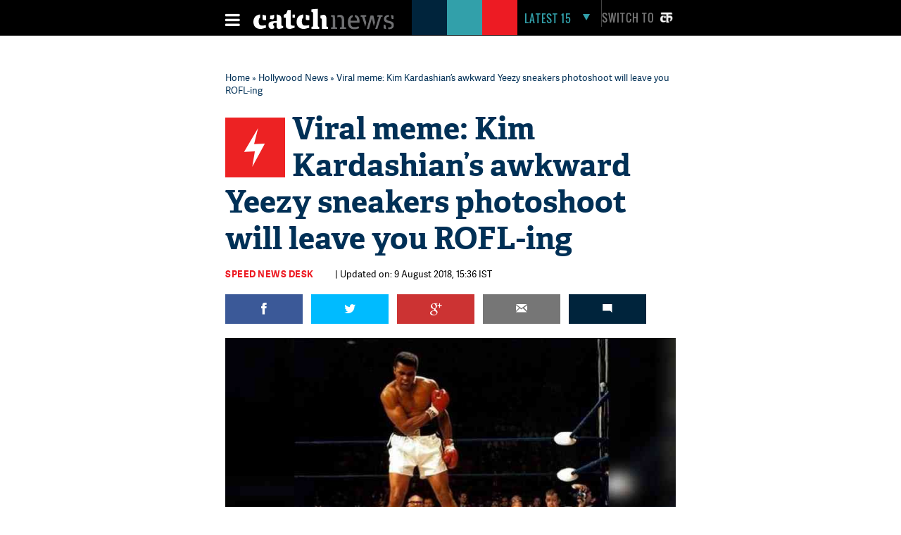

--- FILE ---
content_type: text/html; charset=utf-8
request_url: https://www.google.com/recaptcha/api2/aframe
body_size: 114
content:
<!DOCTYPE HTML><html><head><meta http-equiv="content-type" content="text/html; charset=UTF-8"></head><body><script nonce="8sOUkIQymEvStpXbD9RIlg">/** Anti-fraud and anti-abuse applications only. See google.com/recaptcha */ try{var clients={'sodar':'https://pagead2.googlesyndication.com/pagead/sodar?'};window.addEventListener("message",function(a){try{if(a.source===window.parent){var b=JSON.parse(a.data);var c=clients[b['id']];if(c){var d=document.createElement('img');d.src=c+b['params']+'&rc='+(localStorage.getItem("rc::a")?sessionStorage.getItem("rc::b"):"");window.document.body.appendChild(d);sessionStorage.setItem("rc::e",parseInt(sessionStorage.getItem("rc::e")||0)+1);localStorage.setItem("rc::h",'1763432873921');}}}catch(b){}});window.parent.postMessage("_grecaptcha_ready", "*");}catch(b){}</script></body></html>

--- FILE ---
content_type: application/javascript; charset=utf-8
request_url: https://fundingchoicesmessages.google.com/f/AGSKWxWtdRCCuiNoLX8mS5FVEGTWucY2alg9cQ9uZtdAYpdwfUfXDfJH5He7MnfFH82tdSZcLejx4yr8gG3LSgBzMr6tS9L5akFSxMQbrvQO-QRI-vkVDP7HQebua0-CKAvFvES9yRJ9JO5Tcn7oi1kz9YzfuxDvQnwMa0yz1H5okSG_1Y91qhPOcFTsIti3/_/ad2con._600x120_/glam_ads.-ads-ns./120x600_
body_size: -1291
content:
window['f6aab633-3258-42dc-a62c-974f987c7355'] = true;